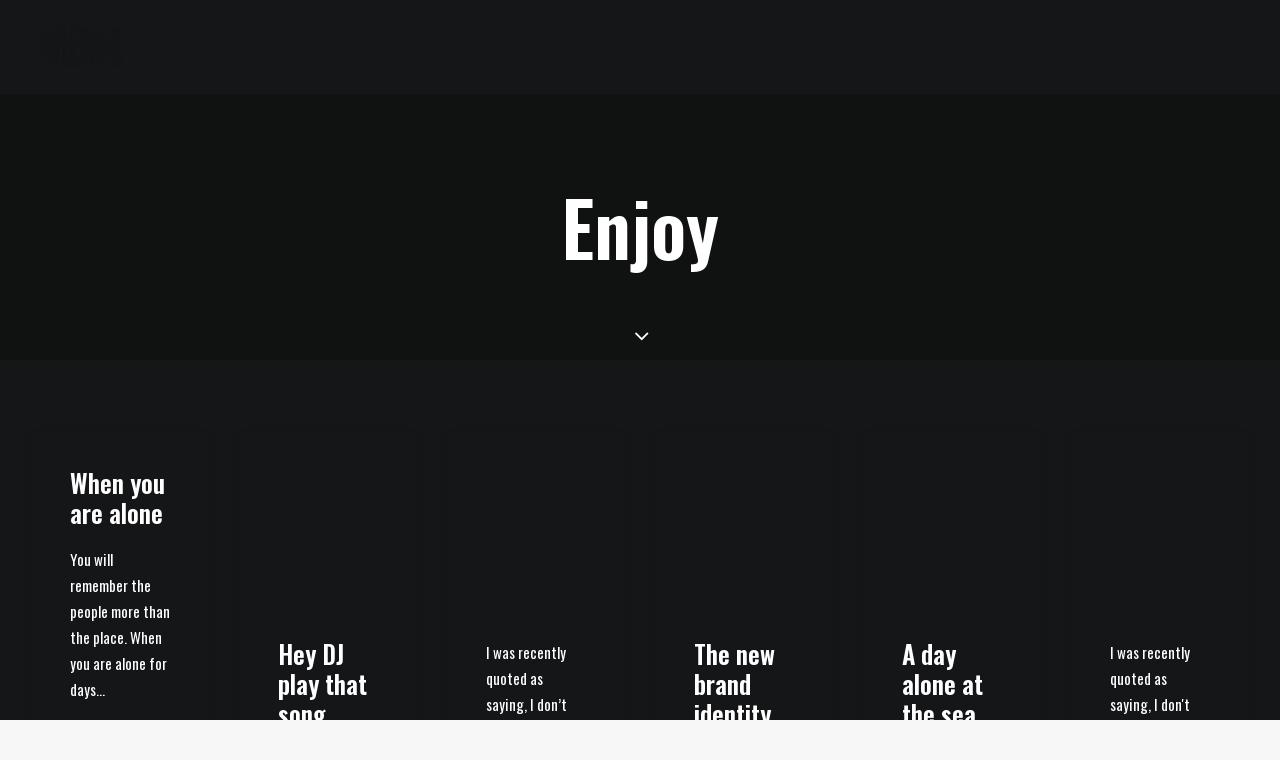

--- FILE ---
content_type: text/css; charset=utf-8
request_url: https://caesar-events.de/wp-content/cache/min/1/wp-content/uploads/fonts/6d5e8583e5896387ae98e0c649bd6a92/font.css?ver=1712346348
body_size: 864
content:
@font-face{font-display:swap;font-family:'Oswald';font-style:normal;font-weight:200;src:url(https://caesar-events.de/wp-content/uploads/fonts/6d5e8583e5896387ae98e0c649bd6a92/oswald-cyrillic-ext-v49-normal-200.woff2?c=1674941475) format('woff2');unicode-range:U+0460-052F,U+1C80-1C88,U+20B4,U+2DE0-2DFF,U+A640-A69F,U+FE2E-FE2F}@font-face{font-display:swap;font-family:'Oswald';font-style:normal;font-weight:200;src:url(https://caesar-events.de/wp-content/uploads/fonts/6d5e8583e5896387ae98e0c649bd6a92/oswald-cyrillic-v49-normal-200.woff2?c=1674941475) format('woff2');unicode-range:U+0301,U+0400-045F,U+0490-0491,U+04B0-04B1,U+2116}@font-face{font-display:swap;font-family:'Oswald';font-style:normal;font-weight:200;src:url(https://caesar-events.de/wp-content/uploads/fonts/6d5e8583e5896387ae98e0c649bd6a92/oswald-vietnamese-v49-normal-200.woff2?c=1674941475) format('woff2');unicode-range:U+0102-0103,U+0110-0111,U+0128-0129,U+0168-0169,U+01A0-01A1,U+01AF-01B0,U+1EA0-1EF9,U+20AB}@font-face{font-display:swap;font-family:'Oswald';font-style:normal;font-weight:200;src:url(https://caesar-events.de/wp-content/uploads/fonts/6d5e8583e5896387ae98e0c649bd6a92/oswald-latin-ext-v49-normal-200.woff2?c=1674941475) format('woff2');unicode-range:U+0100-024F,U+0259,U+1E00-1EFF,U+2020,U+20A0-20AB,U+20AD-20CF,U+2113,U+2C60-2C7F,U+A720-A7FF}@font-face{font-display:swap;font-family:'Oswald';font-style:normal;font-weight:200;src:url(https://caesar-events.de/wp-content/uploads/fonts/6d5e8583e5896387ae98e0c649bd6a92/oswald-latin-v49-normal-200.woff2?c=1674941475) format('woff2');unicode-range:U+0000-00FF,U+0131,U+0152-0153,U+02BB-02BC,U+02C6,U+02DA,U+02DC,U+2000-206F,U+2074,U+20AC,U+2122,U+2191,U+2193,U+2212,U+2215,U+FEFF,U+FFFD}@font-face{font-display:swap;font-family:'Oswald';font-style:normal;font-weight:300;src:url(https://caesar-events.de/wp-content/uploads/fonts/6d5e8583e5896387ae98e0c649bd6a92/oswald-cyrillic-ext-v49-normal-200.woff2?c=1674941475) format('woff2');unicode-range:U+0460-052F,U+1C80-1C88,U+20B4,U+2DE0-2DFF,U+A640-A69F,U+FE2E-FE2F}@font-face{font-display:swap;font-family:'Oswald';font-style:normal;font-weight:300;src:url(https://caesar-events.de/wp-content/uploads/fonts/6d5e8583e5896387ae98e0c649bd6a92/oswald-cyrillic-v49-normal-200.woff2?c=1674941475) format('woff2');unicode-range:U+0301,U+0400-045F,U+0490-0491,U+04B0-04B1,U+2116}@font-face{font-display:swap;font-family:'Oswald';font-style:normal;font-weight:300;src:url(https://caesar-events.de/wp-content/uploads/fonts/6d5e8583e5896387ae98e0c649bd6a92/oswald-vietnamese-v49-normal-200.woff2?c=1674941475) format('woff2');unicode-range:U+0102-0103,U+0110-0111,U+0128-0129,U+0168-0169,U+01A0-01A1,U+01AF-01B0,U+1EA0-1EF9,U+20AB}@font-face{font-display:swap;font-family:'Oswald';font-style:normal;font-weight:300;src:url(https://caesar-events.de/wp-content/uploads/fonts/6d5e8583e5896387ae98e0c649bd6a92/oswald-latin-ext-v49-normal-200.woff2?c=1674941475) format('woff2');unicode-range:U+0100-024F,U+0259,U+1E00-1EFF,U+2020,U+20A0-20AB,U+20AD-20CF,U+2113,U+2C60-2C7F,U+A720-A7FF}@font-face{font-display:swap;font-family:'Oswald';font-style:normal;font-weight:300;src:url(https://caesar-events.de/wp-content/uploads/fonts/6d5e8583e5896387ae98e0c649bd6a92/oswald-latin-v49-normal-200.woff2?c=1674941475) format('woff2');unicode-range:U+0000-00FF,U+0131,U+0152-0153,U+02BB-02BC,U+02C6,U+02DA,U+02DC,U+2000-206F,U+2074,U+20AC,U+2122,U+2191,U+2193,U+2212,U+2215,U+FEFF,U+FFFD}@font-face{font-display:swap;font-family:'Oswald';font-style:normal;font-weight:400;src:url(https://caesar-events.de/wp-content/uploads/fonts/6d5e8583e5896387ae98e0c649bd6a92/oswald-cyrillic-ext-v49-normal-200.woff2?c=1674941475) format('woff2');unicode-range:U+0460-052F,U+1C80-1C88,U+20B4,U+2DE0-2DFF,U+A640-A69F,U+FE2E-FE2F}@font-face{font-display:swap;font-family:'Oswald';font-style:normal;font-weight:400;src:url(https://caesar-events.de/wp-content/uploads/fonts/6d5e8583e5896387ae98e0c649bd6a92/oswald-cyrillic-v49-normal-200.woff2?c=1674941475) format('woff2');unicode-range:U+0301,U+0400-045F,U+0490-0491,U+04B0-04B1,U+2116}@font-face{font-display:swap;font-family:'Oswald';font-style:normal;font-weight:400;src:url(https://caesar-events.de/wp-content/uploads/fonts/6d5e8583e5896387ae98e0c649bd6a92/oswald-vietnamese-v49-normal-200.woff2?c=1674941475) format('woff2');unicode-range:U+0102-0103,U+0110-0111,U+0128-0129,U+0168-0169,U+01A0-01A1,U+01AF-01B0,U+1EA0-1EF9,U+20AB}@font-face{font-display:swap;font-family:'Oswald';font-style:normal;font-weight:400;src:url(https://caesar-events.de/wp-content/uploads/fonts/6d5e8583e5896387ae98e0c649bd6a92/oswald-latin-ext-v49-normal-200.woff2?c=1674941475) format('woff2');unicode-range:U+0100-024F,U+0259,U+1E00-1EFF,U+2020,U+20A0-20AB,U+20AD-20CF,U+2113,U+2C60-2C7F,U+A720-A7FF}@font-face{font-display:swap;font-family:'Oswald';font-style:normal;font-weight:400;src:url(https://caesar-events.de/wp-content/uploads/fonts/6d5e8583e5896387ae98e0c649bd6a92/oswald-latin-v49-normal-200.woff2?c=1674941475) format('woff2');unicode-range:U+0000-00FF,U+0131,U+0152-0153,U+02BB-02BC,U+02C6,U+02DA,U+02DC,U+2000-206F,U+2074,U+20AC,U+2122,U+2191,U+2193,U+2212,U+2215,U+FEFF,U+FFFD}@font-face{font-display:swap;font-family:'Oswald';font-style:normal;font-weight:500;src:url(https://caesar-events.de/wp-content/uploads/fonts/6d5e8583e5896387ae98e0c649bd6a92/oswald-cyrillic-ext-v49-normal-200.woff2?c=1674941475) format('woff2');unicode-range:U+0460-052F,U+1C80-1C88,U+20B4,U+2DE0-2DFF,U+A640-A69F,U+FE2E-FE2F}@font-face{font-display:swap;font-family:'Oswald';font-style:normal;font-weight:500;src:url(https://caesar-events.de/wp-content/uploads/fonts/6d5e8583e5896387ae98e0c649bd6a92/oswald-cyrillic-v49-normal-200.woff2?c=1674941475) format('woff2');unicode-range:U+0301,U+0400-045F,U+0490-0491,U+04B0-04B1,U+2116}@font-face{font-display:swap;font-family:'Oswald';font-style:normal;font-weight:500;src:url(https://caesar-events.de/wp-content/uploads/fonts/6d5e8583e5896387ae98e0c649bd6a92/oswald-vietnamese-v49-normal-200.woff2?c=1674941475) format('woff2');unicode-range:U+0102-0103,U+0110-0111,U+0128-0129,U+0168-0169,U+01A0-01A1,U+01AF-01B0,U+1EA0-1EF9,U+20AB}@font-face{font-display:swap;font-family:'Oswald';font-style:normal;font-weight:500;src:url(https://caesar-events.de/wp-content/uploads/fonts/6d5e8583e5896387ae98e0c649bd6a92/oswald-latin-ext-v49-normal-200.woff2?c=1674941475) format('woff2');unicode-range:U+0100-024F,U+0259,U+1E00-1EFF,U+2020,U+20A0-20AB,U+20AD-20CF,U+2113,U+2C60-2C7F,U+A720-A7FF}@font-face{font-display:swap;font-family:'Oswald';font-style:normal;font-weight:500;src:url(https://caesar-events.de/wp-content/uploads/fonts/6d5e8583e5896387ae98e0c649bd6a92/oswald-latin-v49-normal-200.woff2?c=1674941475) format('woff2');unicode-range:U+0000-00FF,U+0131,U+0152-0153,U+02BB-02BC,U+02C6,U+02DA,U+02DC,U+2000-206F,U+2074,U+20AC,U+2122,U+2191,U+2193,U+2212,U+2215,U+FEFF,U+FFFD}@font-face{font-display:swap;font-family:'Oswald';font-style:normal;font-weight:600;src:url(https://caesar-events.de/wp-content/uploads/fonts/6d5e8583e5896387ae98e0c649bd6a92/oswald-cyrillic-ext-v49-normal-200.woff2?c=1674941475) format('woff2');unicode-range:U+0460-052F,U+1C80-1C88,U+20B4,U+2DE0-2DFF,U+A640-A69F,U+FE2E-FE2F}@font-face{font-display:swap;font-family:'Oswald';font-style:normal;font-weight:600;src:url(https://caesar-events.de/wp-content/uploads/fonts/6d5e8583e5896387ae98e0c649bd6a92/oswald-cyrillic-v49-normal-200.woff2?c=1674941475) format('woff2');unicode-range:U+0301,U+0400-045F,U+0490-0491,U+04B0-04B1,U+2116}@font-face{font-display:swap;font-family:'Oswald';font-style:normal;font-weight:600;src:url(https://caesar-events.de/wp-content/uploads/fonts/6d5e8583e5896387ae98e0c649bd6a92/oswald-vietnamese-v49-normal-200.woff2?c=1674941475) format('woff2');unicode-range:U+0102-0103,U+0110-0111,U+0128-0129,U+0168-0169,U+01A0-01A1,U+01AF-01B0,U+1EA0-1EF9,U+20AB}@font-face{font-display:swap;font-family:'Oswald';font-style:normal;font-weight:600;src:url(https://caesar-events.de/wp-content/uploads/fonts/6d5e8583e5896387ae98e0c649bd6a92/oswald-latin-ext-v49-normal-200.woff2?c=1674941475) format('woff2');unicode-range:U+0100-024F,U+0259,U+1E00-1EFF,U+2020,U+20A0-20AB,U+20AD-20CF,U+2113,U+2C60-2C7F,U+A720-A7FF}@font-face{font-display:swap;font-family:'Oswald';font-style:normal;font-weight:600;src:url(https://caesar-events.de/wp-content/uploads/fonts/6d5e8583e5896387ae98e0c649bd6a92/oswald-latin-v49-normal-200.woff2?c=1674941475) format('woff2');unicode-range:U+0000-00FF,U+0131,U+0152-0153,U+02BB-02BC,U+02C6,U+02DA,U+02DC,U+2000-206F,U+2074,U+20AC,U+2122,U+2191,U+2193,U+2212,U+2215,U+FEFF,U+FFFD}@font-face{font-display:swap;font-family:'Oswald';font-style:normal;font-weight:700;src:url(https://caesar-events.de/wp-content/uploads/fonts/6d5e8583e5896387ae98e0c649bd6a92/oswald-cyrillic-ext-v49-normal-200.woff2?c=1674941475) format('woff2');unicode-range:U+0460-052F,U+1C80-1C88,U+20B4,U+2DE0-2DFF,U+A640-A69F,U+FE2E-FE2F}@font-face{font-display:swap;font-family:'Oswald';font-style:normal;font-weight:700;src:url(https://caesar-events.de/wp-content/uploads/fonts/6d5e8583e5896387ae98e0c649bd6a92/oswald-cyrillic-v49-normal-200.woff2?c=1674941475) format('woff2');unicode-range:U+0301,U+0400-045F,U+0490-0491,U+04B0-04B1,U+2116}@font-face{font-display:swap;font-family:'Oswald';font-style:normal;font-weight:700;src:url(https://caesar-events.de/wp-content/uploads/fonts/6d5e8583e5896387ae98e0c649bd6a92/oswald-vietnamese-v49-normal-200.woff2?c=1674941475) format('woff2');unicode-range:U+0102-0103,U+0110-0111,U+0128-0129,U+0168-0169,U+01A0-01A1,U+01AF-01B0,U+1EA0-1EF9,U+20AB}@font-face{font-display:swap;font-family:'Oswald';font-style:normal;font-weight:700;src:url(https://caesar-events.de/wp-content/uploads/fonts/6d5e8583e5896387ae98e0c649bd6a92/oswald-latin-ext-v49-normal-200.woff2?c=1674941475) format('woff2');unicode-range:U+0100-024F,U+0259,U+1E00-1EFF,U+2020,U+20A0-20AB,U+20AD-20CF,U+2113,U+2C60-2C7F,U+A720-A7FF}@font-face{font-display:swap;font-family:'Oswald';font-style:normal;font-weight:700;src:url(https://caesar-events.de/wp-content/uploads/fonts/6d5e8583e5896387ae98e0c649bd6a92/oswald-latin-v49-normal-200.woff2?c=1674941475) format('woff2');unicode-range:U+0000-00FF,U+0131,U+0152-0153,U+02BB-02BC,U+02C6,U+02DA,U+02DC,U+2000-206F,U+2074,U+20AC,U+2122,U+2191,U+2193,U+2212,U+2215,U+FEFF,U+FFFD}@font-face{font-display:swap;font-family:'Poppins';font-style:italic;font-weight:100;src:url(https://caesar-events.de/wp-content/uploads/fonts/6d5e8583e5896387ae98e0c649bd6a92/poppins--v20-italic-100.woff2?c=1674941476) format('woff2');unicode-range:U+0900-097F,U+1CD0-1CF6,U+1CF8-1CF9,U+200C-200D,U+20A8,U+20B9,U+25CC,U+A830-A839,U+A8E0-A8FB}@font-face{font-display:swap;font-family:'Poppins';font-style:italic;font-weight:100;src:url(https://caesar-events.de/wp-content/uploads/fonts/6d5e8583e5896387ae98e0c649bd6a92/poppins-latin-ext-v20-italic-100.woff2?c=1674941476) format('woff2');unicode-range:U+0100-024F,U+0259,U+1E00-1EFF,U+2020,U+20A0-20AB,U+20AD-20CF,U+2113,U+2C60-2C7F,U+A720-A7FF}@font-face{font-display:swap;font-family:'Poppins';font-style:italic;font-weight:100;src:url(https://caesar-events.de/wp-content/uploads/fonts/6d5e8583e5896387ae98e0c649bd6a92/poppins-latin-v20-italic-100.woff2?c=1674941476) format('woff2');unicode-range:U+0000-00FF,U+0131,U+0152-0153,U+02BB-02BC,U+02C6,U+02DA,U+02DC,U+2000-206F,U+2074,U+20AC,U+2122,U+2191,U+2193,U+2212,U+2215,U+FEFF,U+FFFD}@font-face{font-display:swap;font-family:'Poppins';font-style:italic;font-weight:200;src:url(https://caesar-events.de/wp-content/uploads/fonts/6d5e8583e5896387ae98e0c649bd6a92/poppins--v20-italic-200.woff2?c=1674941476) format('woff2');unicode-range:U+0900-097F,U+1CD0-1CF6,U+1CF8-1CF9,U+200C-200D,U+20A8,U+20B9,U+25CC,U+A830-A839,U+A8E0-A8FB}@font-face{font-display:swap;font-family:'Poppins';font-style:italic;font-weight:200;src:url(https://caesar-events.de/wp-content/uploads/fonts/6d5e8583e5896387ae98e0c649bd6a92/poppins-latin-ext-v20-italic-200.woff2?c=1674941476) format('woff2');unicode-range:U+0100-024F,U+0259,U+1E00-1EFF,U+2020,U+20A0-20AB,U+20AD-20CF,U+2113,U+2C60-2C7F,U+A720-A7FF}@font-face{font-display:swap;font-family:'Poppins';font-style:italic;font-weight:200;src:url(https://caesar-events.de/wp-content/uploads/fonts/6d5e8583e5896387ae98e0c649bd6a92/poppins-latin-v20-italic-200.woff2?c=1674941476) format('woff2');unicode-range:U+0000-00FF,U+0131,U+0152-0153,U+02BB-02BC,U+02C6,U+02DA,U+02DC,U+2000-206F,U+2074,U+20AC,U+2122,U+2191,U+2193,U+2212,U+2215,U+FEFF,U+FFFD}@font-face{font-display:swap;font-family:'Poppins';font-style:italic;font-weight:300;src:url(https://caesar-events.de/wp-content/uploads/fonts/6d5e8583e5896387ae98e0c649bd6a92/poppins--v20-italic-300.woff2?c=1674941476) format('woff2');unicode-range:U+0900-097F,U+1CD0-1CF6,U+1CF8-1CF9,U+200C-200D,U+20A8,U+20B9,U+25CC,U+A830-A839,U+A8E0-A8FB}@font-face{font-display:swap;font-family:'Poppins';font-style:italic;font-weight:300;src:url(https://caesar-events.de/wp-content/uploads/fonts/6d5e8583e5896387ae98e0c649bd6a92/poppins-latin-ext-v20-italic-300.woff2?c=1674941476) format('woff2');unicode-range:U+0100-024F,U+0259,U+1E00-1EFF,U+2020,U+20A0-20AB,U+20AD-20CF,U+2113,U+2C60-2C7F,U+A720-A7FF}@font-face{font-display:swap;font-family:'Poppins';font-style:italic;font-weight:300;src:url(https://caesar-events.de/wp-content/uploads/fonts/6d5e8583e5896387ae98e0c649bd6a92/poppins-latin-v20-italic-300.woff2?c=1674941476) format('woff2');unicode-range:U+0000-00FF,U+0131,U+0152-0153,U+02BB-02BC,U+02C6,U+02DA,U+02DC,U+2000-206F,U+2074,U+20AC,U+2122,U+2191,U+2193,U+2212,U+2215,U+FEFF,U+FFFD}@font-face{font-display:swap;font-family:'Poppins';font-style:italic;font-weight:400;src:url(https://caesar-events.de/wp-content/uploads/fonts/6d5e8583e5896387ae98e0c649bd6a92/poppins--v20-italic-400.woff2?c=1674941476) format('woff2');unicode-range:U+0900-097F,U+1CD0-1CF6,U+1CF8-1CF9,U+200C-200D,U+20A8,U+20B9,U+25CC,U+A830-A839,U+A8E0-A8FB}@font-face{font-display:swap;font-family:'Poppins';font-style:italic;font-weight:400;src:url(https://caesar-events.de/wp-content/uploads/fonts/6d5e8583e5896387ae98e0c649bd6a92/poppins-latin-ext-v20-italic-400.woff2?c=1674941476) format('woff2');unicode-range:U+0100-024F,U+0259,U+1E00-1EFF,U+2020,U+20A0-20AB,U+20AD-20CF,U+2113,U+2C60-2C7F,U+A720-A7FF}@font-face{font-display:swap;font-family:'Poppins';font-style:italic;font-weight:400;src:url(https://caesar-events.de/wp-content/uploads/fonts/6d5e8583e5896387ae98e0c649bd6a92/poppins-latin-v20-italic-400.woff2?c=1674941477) format('woff2');unicode-range:U+0000-00FF,U+0131,U+0152-0153,U+02BB-02BC,U+02C6,U+02DA,U+02DC,U+2000-206F,U+2074,U+20AC,U+2122,U+2191,U+2193,U+2212,U+2215,U+FEFF,U+FFFD}@font-face{font-display:swap;font-family:'Poppins';font-style:italic;font-weight:500;src:url(https://caesar-events.de/wp-content/uploads/fonts/6d5e8583e5896387ae98e0c649bd6a92/poppins--v20-italic-500.woff2?c=1674941477) format('woff2');unicode-range:U+0900-097F,U+1CD0-1CF6,U+1CF8-1CF9,U+200C-200D,U+20A8,U+20B9,U+25CC,U+A830-A839,U+A8E0-A8FB}@font-face{font-display:swap;font-family:'Poppins';font-style:italic;font-weight:500;src:url(https://caesar-events.de/wp-content/uploads/fonts/6d5e8583e5896387ae98e0c649bd6a92/poppins-latin-ext-v20-italic-500.woff2?c=1674941477) format('woff2');unicode-range:U+0100-024F,U+0259,U+1E00-1EFF,U+2020,U+20A0-20AB,U+20AD-20CF,U+2113,U+2C60-2C7F,U+A720-A7FF}@font-face{font-display:swap;font-family:'Poppins';font-style:italic;font-weight:500;src:url(https://caesar-events.de/wp-content/uploads/fonts/6d5e8583e5896387ae98e0c649bd6a92/poppins-latin-v20-italic-500.woff2?c=1674941477) format('woff2');unicode-range:U+0000-00FF,U+0131,U+0152-0153,U+02BB-02BC,U+02C6,U+02DA,U+02DC,U+2000-206F,U+2074,U+20AC,U+2122,U+2191,U+2193,U+2212,U+2215,U+FEFF,U+FFFD}@font-face{font-display:swap;font-family:'Poppins';font-style:italic;font-weight:600;src:url(https://caesar-events.de/wp-content/uploads/fonts/6d5e8583e5896387ae98e0c649bd6a92/poppins--v20-italic-600.woff2?c=1674941477) format('woff2');unicode-range:U+0900-097F,U+1CD0-1CF6,U+1CF8-1CF9,U+200C-200D,U+20A8,U+20B9,U+25CC,U+A830-A839,U+A8E0-A8FB}@font-face{font-display:swap;font-family:'Poppins';font-style:italic;font-weight:600;src:url(https://caesar-events.de/wp-content/uploads/fonts/6d5e8583e5896387ae98e0c649bd6a92/poppins-latin-ext-v20-italic-600.woff2?c=1674941477) format('woff2');unicode-range:U+0100-024F,U+0259,U+1E00-1EFF,U+2020,U+20A0-20AB,U+20AD-20CF,U+2113,U+2C60-2C7F,U+A720-A7FF}@font-face{font-display:swap;font-family:'Poppins';font-style:italic;font-weight:600;src:url(https://caesar-events.de/wp-content/uploads/fonts/6d5e8583e5896387ae98e0c649bd6a92/poppins-latin-v20-italic-600.woff2?c=1674941477) format('woff2');unicode-range:U+0000-00FF,U+0131,U+0152-0153,U+02BB-02BC,U+02C6,U+02DA,U+02DC,U+2000-206F,U+2074,U+20AC,U+2122,U+2191,U+2193,U+2212,U+2215,U+FEFF,U+FFFD}@font-face{font-display:swap;font-family:'Poppins';font-style:italic;font-weight:700;src:url(https://caesar-events.de/wp-content/uploads/fonts/6d5e8583e5896387ae98e0c649bd6a92/poppins--v20-italic-700.woff2?c=1674941477) format('woff2');unicode-range:U+0900-097F,U+1CD0-1CF6,U+1CF8-1CF9,U+200C-200D,U+20A8,U+20B9,U+25CC,U+A830-A839,U+A8E0-A8FB}@font-face{font-display:swap;font-family:'Poppins';font-style:italic;font-weight:700;src:url(https://caesar-events.de/wp-content/uploads/fonts/6d5e8583e5896387ae98e0c649bd6a92/poppins-latin-ext-v20-italic-700.woff2?c=1674941477) format('woff2');unicode-range:U+0100-024F,U+0259,U+1E00-1EFF,U+2020,U+20A0-20AB,U+20AD-20CF,U+2113,U+2C60-2C7F,U+A720-A7FF}@font-face{font-display:swap;font-family:'Poppins';font-style:italic;font-weight:700;src:url(https://caesar-events.de/wp-content/uploads/fonts/6d5e8583e5896387ae98e0c649bd6a92/poppins-latin-v20-italic-700.woff2?c=1674941477) format('woff2');unicode-range:U+0000-00FF,U+0131,U+0152-0153,U+02BB-02BC,U+02C6,U+02DA,U+02DC,U+2000-206F,U+2074,U+20AC,U+2122,U+2191,U+2193,U+2212,U+2215,U+FEFF,U+FFFD}@font-face{font-display:swap;font-family:'Poppins';font-style:italic;font-weight:800;src:url(https://caesar-events.de/wp-content/uploads/fonts/6d5e8583e5896387ae98e0c649bd6a92/poppins--v20-italic-800.woff2?c=1674941477) format('woff2');unicode-range:U+0900-097F,U+1CD0-1CF6,U+1CF8-1CF9,U+200C-200D,U+20A8,U+20B9,U+25CC,U+A830-A839,U+A8E0-A8FB}@font-face{font-display:swap;font-family:'Poppins';font-style:italic;font-weight:800;src:url(https://caesar-events.de/wp-content/uploads/fonts/6d5e8583e5896387ae98e0c649bd6a92/poppins-latin-ext-v20-italic-800.woff2?c=1674941477) format('woff2');unicode-range:U+0100-024F,U+0259,U+1E00-1EFF,U+2020,U+20A0-20AB,U+20AD-20CF,U+2113,U+2C60-2C7F,U+A720-A7FF}@font-face{font-display:swap;font-family:'Poppins';font-style:italic;font-weight:800;src:url(https://caesar-events.de/wp-content/uploads/fonts/6d5e8583e5896387ae98e0c649bd6a92/poppins-latin-v20-italic-800.woff2?c=1674941477) format('woff2');unicode-range:U+0000-00FF,U+0131,U+0152-0153,U+02BB-02BC,U+02C6,U+02DA,U+02DC,U+2000-206F,U+2074,U+20AC,U+2122,U+2191,U+2193,U+2212,U+2215,U+FEFF,U+FFFD}@font-face{font-display:swap;font-family:'Poppins';font-style:italic;font-weight:900;src:url(https://caesar-events.de/wp-content/uploads/fonts/6d5e8583e5896387ae98e0c649bd6a92/poppins--v20-italic-900.woff2?c=1674941477) format('woff2');unicode-range:U+0900-097F,U+1CD0-1CF6,U+1CF8-1CF9,U+200C-200D,U+20A8,U+20B9,U+25CC,U+A830-A839,U+A8E0-A8FB}@font-face{font-display:swap;font-family:'Poppins';font-style:italic;font-weight:900;src:url(https://caesar-events.de/wp-content/uploads/fonts/6d5e8583e5896387ae98e0c649bd6a92/poppins-latin-ext-v20-italic-900.woff2?c=1674941477) format('woff2');unicode-range:U+0100-024F,U+0259,U+1E00-1EFF,U+2020,U+20A0-20AB,U+20AD-20CF,U+2113,U+2C60-2C7F,U+A720-A7FF}@font-face{font-display:swap;font-family:'Poppins';font-style:italic;font-weight:900;src:url(https://caesar-events.de/wp-content/uploads/fonts/6d5e8583e5896387ae98e0c649bd6a92/poppins-latin-v20-italic-900.woff2?c=1674941477) format('woff2');unicode-range:U+0000-00FF,U+0131,U+0152-0153,U+02BB-02BC,U+02C6,U+02DA,U+02DC,U+2000-206F,U+2074,U+20AC,U+2122,U+2191,U+2193,U+2212,U+2215,U+FEFF,U+FFFD}@font-face{font-display:swap;font-family:'Poppins';font-style:normal;font-weight:100;src:url(https://caesar-events.de/wp-content/uploads/fonts/6d5e8583e5896387ae98e0c649bd6a92/poppins--v20-normal-100.woff2?c=1674941477) format('woff2');unicode-range:U+0900-097F,U+1CD0-1CF6,U+1CF8-1CF9,U+200C-200D,U+20A8,U+20B9,U+25CC,U+A830-A839,U+A8E0-A8FB}@font-face{font-display:swap;font-family:'Poppins';font-style:normal;font-weight:100;src:url(https://caesar-events.de/wp-content/uploads/fonts/6d5e8583e5896387ae98e0c649bd6a92/poppins-latin-ext-v20-normal-100.woff2?c=1674941477) format('woff2');unicode-range:U+0100-024F,U+0259,U+1E00-1EFF,U+2020,U+20A0-20AB,U+20AD-20CF,U+2113,U+2C60-2C7F,U+A720-A7FF}@font-face{font-display:swap;font-family:'Poppins';font-style:normal;font-weight:100;src:url(https://caesar-events.de/wp-content/uploads/fonts/6d5e8583e5896387ae98e0c649bd6a92/poppins-latin-v20-normal-100.woff2?c=1674941477) format('woff2');unicode-range:U+0000-00FF,U+0131,U+0152-0153,U+02BB-02BC,U+02C6,U+02DA,U+02DC,U+2000-206F,U+2074,U+20AC,U+2122,U+2191,U+2193,U+2212,U+2215,U+FEFF,U+FFFD}@font-face{font-display:swap;font-family:'Poppins';font-style:normal;font-weight:200;src:url(https://caesar-events.de/wp-content/uploads/fonts/6d5e8583e5896387ae98e0c649bd6a92/poppins--v20-normal-200.woff2?c=1674941477) format('woff2');unicode-range:U+0900-097F,U+1CD0-1CF6,U+1CF8-1CF9,U+200C-200D,U+20A8,U+20B9,U+25CC,U+A830-A839,U+A8E0-A8FB}@font-face{font-display:swap;font-family:'Poppins';font-style:normal;font-weight:200;src:url(https://caesar-events.de/wp-content/uploads/fonts/6d5e8583e5896387ae98e0c649bd6a92/poppins-latin-ext-v20-normal-200.woff2?c=1674941477) format('woff2');unicode-range:U+0100-024F,U+0259,U+1E00-1EFF,U+2020,U+20A0-20AB,U+20AD-20CF,U+2113,U+2C60-2C7F,U+A720-A7FF}@font-face{font-display:swap;font-family:'Poppins';font-style:normal;font-weight:200;src:url(https://caesar-events.de/wp-content/uploads/fonts/6d5e8583e5896387ae98e0c649bd6a92/poppins-latin-v20-normal-200.woff2?c=1674941477) format('woff2');unicode-range:U+0000-00FF,U+0131,U+0152-0153,U+02BB-02BC,U+02C6,U+02DA,U+02DC,U+2000-206F,U+2074,U+20AC,U+2122,U+2191,U+2193,U+2212,U+2215,U+FEFF,U+FFFD}@font-face{font-display:swap;font-family:'Poppins';font-style:normal;font-weight:300;src:url(https://caesar-events.de/wp-content/uploads/fonts/6d5e8583e5896387ae98e0c649bd6a92/poppins--v20-normal-300.woff2?c=1674941477) format('woff2');unicode-range:U+0900-097F,U+1CD0-1CF6,U+1CF8-1CF9,U+200C-200D,U+20A8,U+20B9,U+25CC,U+A830-A839,U+A8E0-A8FB}@font-face{font-display:swap;font-family:'Poppins';font-style:normal;font-weight:300;src:url(https://caesar-events.de/wp-content/uploads/fonts/6d5e8583e5896387ae98e0c649bd6a92/poppins-latin-ext-v20-normal-300.woff2?c=1674941477) format('woff2');unicode-range:U+0100-024F,U+0259,U+1E00-1EFF,U+2020,U+20A0-20AB,U+20AD-20CF,U+2113,U+2C60-2C7F,U+A720-A7FF}@font-face{font-display:swap;font-family:'Poppins';font-style:normal;font-weight:300;src:url(https://caesar-events.de/wp-content/uploads/fonts/6d5e8583e5896387ae98e0c649bd6a92/poppins-latin-v20-normal-300.woff2?c=1674941477) format('woff2');unicode-range:U+0000-00FF,U+0131,U+0152-0153,U+02BB-02BC,U+02C6,U+02DA,U+02DC,U+2000-206F,U+2074,U+20AC,U+2122,U+2191,U+2193,U+2212,U+2215,U+FEFF,U+FFFD}@font-face{font-display:swap;font-family:'Poppins';font-style:normal;font-weight:400;src:url(https://caesar-events.de/wp-content/uploads/fonts/6d5e8583e5896387ae98e0c649bd6a92/poppins--v20-normal-400.woff2?c=1674941477) format('woff2');unicode-range:U+0900-097F,U+1CD0-1CF6,U+1CF8-1CF9,U+200C-200D,U+20A8,U+20B9,U+25CC,U+A830-A839,U+A8E0-A8FB}@font-face{font-display:swap;font-family:'Poppins';font-style:normal;font-weight:400;src:url(https://caesar-events.de/wp-content/uploads/fonts/6d5e8583e5896387ae98e0c649bd6a92/poppins-latin-ext-v20-normal-400.woff2?c=1674941478) format('woff2');unicode-range:U+0100-024F,U+0259,U+1E00-1EFF,U+2020,U+20A0-20AB,U+20AD-20CF,U+2113,U+2C60-2C7F,U+A720-A7FF}@font-face{font-display:swap;font-family:'Poppins';font-style:normal;font-weight:400;src:url(https://caesar-events.de/wp-content/uploads/fonts/6d5e8583e5896387ae98e0c649bd6a92/poppins-latin-v20-normal-400.woff2?c=1674941478) format('woff2');unicode-range:U+0000-00FF,U+0131,U+0152-0153,U+02BB-02BC,U+02C6,U+02DA,U+02DC,U+2000-206F,U+2074,U+20AC,U+2122,U+2191,U+2193,U+2212,U+2215,U+FEFF,U+FFFD}@font-face{font-display:swap;font-family:'Poppins';font-style:normal;font-weight:500;src:url(https://caesar-events.de/wp-content/uploads/fonts/6d5e8583e5896387ae98e0c649bd6a92/poppins--v20-normal-500.woff2?c=1674941478) format('woff2');unicode-range:U+0900-097F,U+1CD0-1CF6,U+1CF8-1CF9,U+200C-200D,U+20A8,U+20B9,U+25CC,U+A830-A839,U+A8E0-A8FB}@font-face{font-display:swap;font-family:'Poppins';font-style:normal;font-weight:500;src:url(https://caesar-events.de/wp-content/uploads/fonts/6d5e8583e5896387ae98e0c649bd6a92/poppins-latin-ext-v20-normal-500.woff2?c=1674941478) format('woff2');unicode-range:U+0100-024F,U+0259,U+1E00-1EFF,U+2020,U+20A0-20AB,U+20AD-20CF,U+2113,U+2C60-2C7F,U+A720-A7FF}@font-face{font-display:swap;font-family:'Poppins';font-style:normal;font-weight:500;src:url(https://caesar-events.de/wp-content/uploads/fonts/6d5e8583e5896387ae98e0c649bd6a92/poppins-latin-v20-normal-500.woff2?c=1674941478) format('woff2');unicode-range:U+0000-00FF,U+0131,U+0152-0153,U+02BB-02BC,U+02C6,U+02DA,U+02DC,U+2000-206F,U+2074,U+20AC,U+2122,U+2191,U+2193,U+2212,U+2215,U+FEFF,U+FFFD}@font-face{font-display:swap;font-family:'Poppins';font-style:normal;font-weight:600;src:url(https://caesar-events.de/wp-content/uploads/fonts/6d5e8583e5896387ae98e0c649bd6a92/poppins--v20-normal-600.woff2?c=1674941478) format('woff2');unicode-range:U+0900-097F,U+1CD0-1CF6,U+1CF8-1CF9,U+200C-200D,U+20A8,U+20B9,U+25CC,U+A830-A839,U+A8E0-A8FB}@font-face{font-display:swap;font-family:'Poppins';font-style:normal;font-weight:600;src:url(https://caesar-events.de/wp-content/uploads/fonts/6d5e8583e5896387ae98e0c649bd6a92/poppins-latin-ext-v20-normal-600.woff2?c=1674941478) format('woff2');unicode-range:U+0100-024F,U+0259,U+1E00-1EFF,U+2020,U+20A0-20AB,U+20AD-20CF,U+2113,U+2C60-2C7F,U+A720-A7FF}@font-face{font-display:swap;font-family:'Poppins';font-style:normal;font-weight:600;src:url(https://caesar-events.de/wp-content/uploads/fonts/6d5e8583e5896387ae98e0c649bd6a92/poppins-latin-v20-normal-600.woff2?c=1674941478) format('woff2');unicode-range:U+0000-00FF,U+0131,U+0152-0153,U+02BB-02BC,U+02C6,U+02DA,U+02DC,U+2000-206F,U+2074,U+20AC,U+2122,U+2191,U+2193,U+2212,U+2215,U+FEFF,U+FFFD}@font-face{font-display:swap;font-family:'Poppins';font-style:normal;font-weight:700;src:url(https://caesar-events.de/wp-content/uploads/fonts/6d5e8583e5896387ae98e0c649bd6a92/poppins--v20-normal-700.woff2?c=1674941478) format('woff2');unicode-range:U+0900-097F,U+1CD0-1CF6,U+1CF8-1CF9,U+200C-200D,U+20A8,U+20B9,U+25CC,U+A830-A839,U+A8E0-A8FB}@font-face{font-display:swap;font-family:'Poppins';font-style:normal;font-weight:700;src:url(https://caesar-events.de/wp-content/uploads/fonts/6d5e8583e5896387ae98e0c649bd6a92/poppins-latin-ext-v20-normal-700.woff2?c=1674941478) format('woff2');unicode-range:U+0100-024F,U+0259,U+1E00-1EFF,U+2020,U+20A0-20AB,U+20AD-20CF,U+2113,U+2C60-2C7F,U+A720-A7FF}@font-face{font-display:swap;font-family:'Poppins';font-style:normal;font-weight:700;src:url(https://caesar-events.de/wp-content/uploads/fonts/6d5e8583e5896387ae98e0c649bd6a92/poppins-latin-v20-normal-700.woff2?c=1674941478) format('woff2');unicode-range:U+0000-00FF,U+0131,U+0152-0153,U+02BB-02BC,U+02C6,U+02DA,U+02DC,U+2000-206F,U+2074,U+20AC,U+2122,U+2191,U+2193,U+2212,U+2215,U+FEFF,U+FFFD}@font-face{font-display:swap;font-family:'Poppins';font-style:normal;font-weight:800;src:url(https://caesar-events.de/wp-content/uploads/fonts/6d5e8583e5896387ae98e0c649bd6a92/poppins--v20-normal-800.woff2?c=1674941478) format('woff2');unicode-range:U+0900-097F,U+1CD0-1CF6,U+1CF8-1CF9,U+200C-200D,U+20A8,U+20B9,U+25CC,U+A830-A839,U+A8E0-A8FB}@font-face{font-display:swap;font-family:'Poppins';font-style:normal;font-weight:800;src:url(https://caesar-events.de/wp-content/uploads/fonts/6d5e8583e5896387ae98e0c649bd6a92/poppins-latin-ext-v20-normal-800.woff2?c=1674941478) format('woff2');unicode-range:U+0100-024F,U+0259,U+1E00-1EFF,U+2020,U+20A0-20AB,U+20AD-20CF,U+2113,U+2C60-2C7F,U+A720-A7FF}@font-face{font-display:swap;font-family:'Poppins';font-style:normal;font-weight:800;src:url(https://caesar-events.de/wp-content/uploads/fonts/6d5e8583e5896387ae98e0c649bd6a92/poppins-latin-v20-normal-800.woff2?c=1674941478) format('woff2');unicode-range:U+0000-00FF,U+0131,U+0152-0153,U+02BB-02BC,U+02C6,U+02DA,U+02DC,U+2000-206F,U+2074,U+20AC,U+2122,U+2191,U+2193,U+2212,U+2215,U+FEFF,U+FFFD}@font-face{font-display:swap;font-family:'Poppins';font-style:normal;font-weight:900;src:url(https://caesar-events.de/wp-content/uploads/fonts/6d5e8583e5896387ae98e0c649bd6a92/poppins--v20-normal-900.woff2?c=1674941478) format('woff2');unicode-range:U+0900-097F,U+1CD0-1CF6,U+1CF8-1CF9,U+200C-200D,U+20A8,U+20B9,U+25CC,U+A830-A839,U+A8E0-A8FB}@font-face{font-display:swap;font-family:'Poppins';font-style:normal;font-weight:900;src:url(https://caesar-events.de/wp-content/uploads/fonts/6d5e8583e5896387ae98e0c649bd6a92/poppins-latin-ext-v20-normal-900.woff2?c=1674941478) format('woff2');unicode-range:U+0100-024F,U+0259,U+1E00-1EFF,U+2020,U+20A0-20AB,U+20AD-20CF,U+2113,U+2C60-2C7F,U+A720-A7FF}@font-face{font-display:swap;font-family:'Poppins';font-style:normal;font-weight:900;src:url(https://caesar-events.de/wp-content/uploads/fonts/6d5e8583e5896387ae98e0c649bd6a92/poppins-latin-v20-normal-900.woff2?c=1674941478) format('woff2');unicode-range:U+0000-00FF,U+0131,U+0152-0153,U+02BB-02BC,U+02C6,U+02DA,U+02DC,U+2000-206F,U+2074,U+20AC,U+2122,U+2191,U+2193,U+2212,U+2215,U+FEFF,U+FFFD}